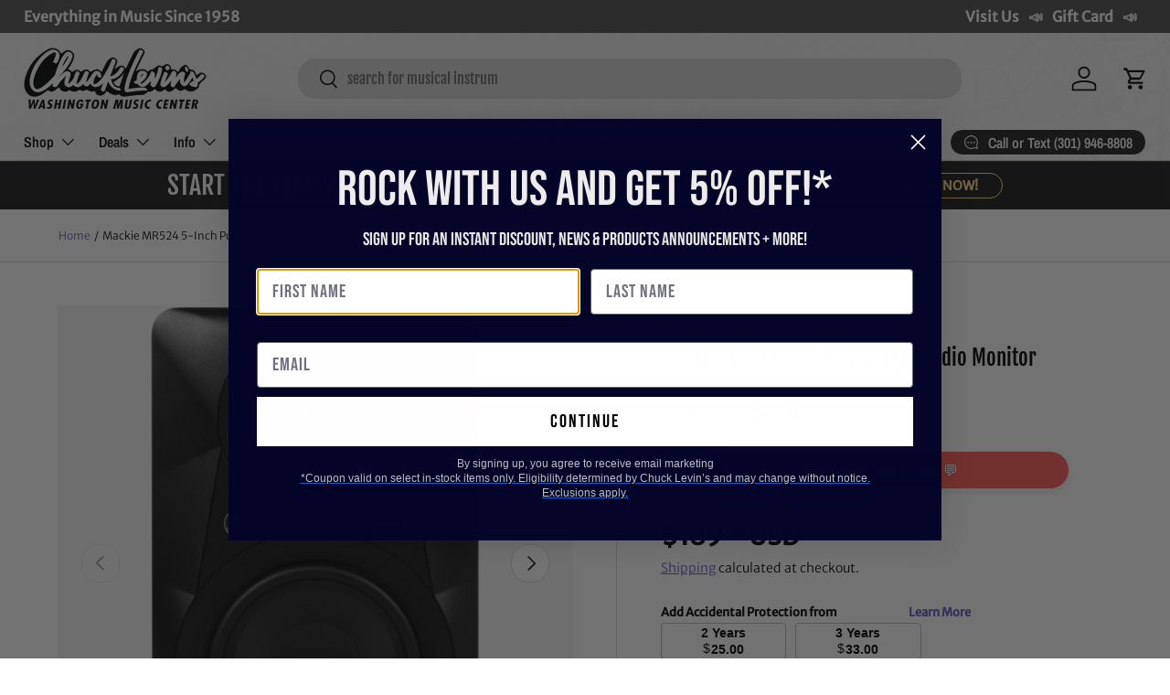

--- FILE ---
content_type: application/javascript; charset=utf-8
request_url: https://app.cpscentral.com/vendor_product.ashx?value=check_site_shopify_app&cps_site_version=chucklevinsstore.myshopify.com&callback=callback&callback=jQuery37007889687971570545_1768652064548&_=1768652064549
body_size: -34
content:
callback,jQuery37007889687971570545_1768652064548({"response": { "status":" 1 "}  })